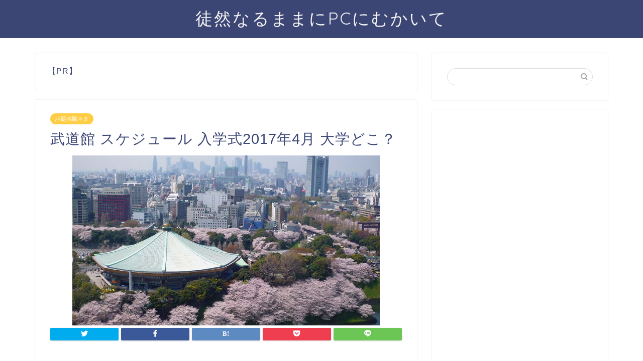

--- FILE ---
content_type: text/html; charset=utf-8
request_url: https://www.google.com/recaptcha/api2/aframe
body_size: 256
content:
<!DOCTYPE HTML><html><head><meta http-equiv="content-type" content="text/html; charset=UTF-8"></head><body><script nonce="i2VO2oWxIId7tankKs7l-Q">/** Anti-fraud and anti-abuse applications only. See google.com/recaptcha */ try{var clients={'sodar':'https://pagead2.googlesyndication.com/pagead/sodar?'};window.addEventListener("message",function(a){try{if(a.source===window.parent){var b=JSON.parse(a.data);var c=clients[b['id']];if(c){var d=document.createElement('img');d.src=c+b['params']+'&rc='+(localStorage.getItem("rc::a")?sessionStorage.getItem("rc::b"):"");window.document.body.appendChild(d);sessionStorage.setItem("rc::e",parseInt(sessionStorage.getItem("rc::e")||0)+1);localStorage.setItem("rc::h",'1768706246947');}}}catch(b){}});window.parent.postMessage("_grecaptcha_ready", "*");}catch(b){}</script></body></html>